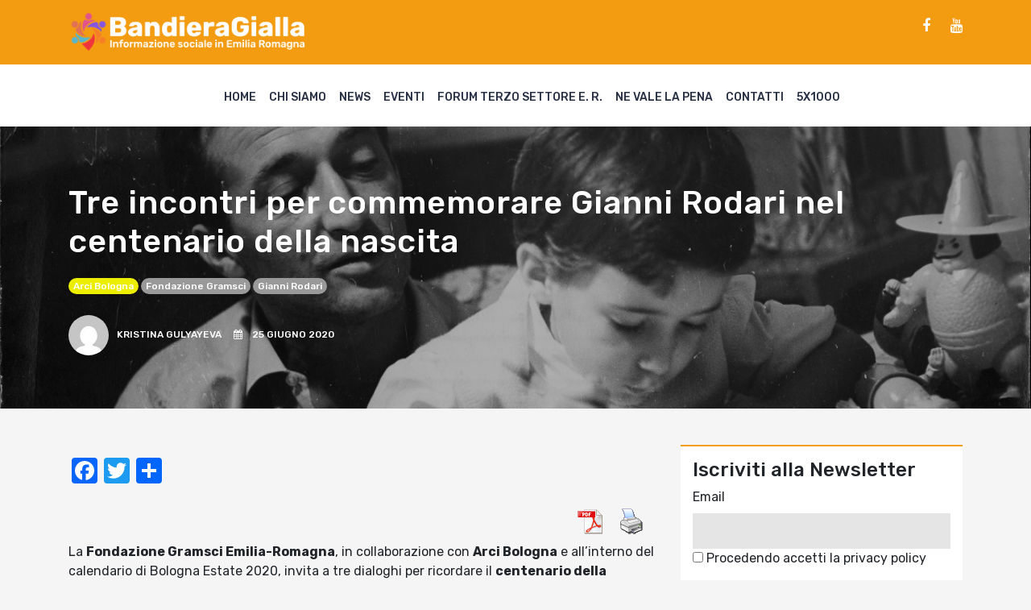

--- FILE ---
content_type: text/html; charset=UTF-8
request_url: https://www.bandieragialla.it/news/tre-incontri-per-commemorare-gianni-rodari-nel-centenario-della-nascita/
body_size: 11321
content:
<!doctype html>
<html lang="it">
  <head>
    
    <!-- Required meta tags -->
    <meta charset="utf-8">
    <meta name="viewport" content="width=device-width, initial-scale=1, shrink-to-fit=no">

    <!-- Bootstrap CSS -->
    <link rel="stylesheet" href="https://stackpath.bootstrapcdn.com/bootstrap/4.3.1/css/bootstrap.min.css">
    <link rel="stylesheet" href="https://stackpath.bootstrapcdn.com/font-awesome/4.7.0/css/font-awesome.min.css">     
    <meta name='robots' content='index, follow, max-image-preview:large, max-snippet:-1, max-video-preview:-1' />

	<!-- This site is optimized with the Yoast SEO plugin v21.4 - https://yoast.com/wordpress/plugins/seo/ -->
	<title>Tre incontri per commemorare Gianni Rodari nel centenario della nascita - BandieraGialla</title>
	<meta name="description" content="giornalismo, sociale, terzo settore, comunicazione, volontariato, emilia romagna, bologna, disabilità, salute mentale, digitale, video, riviste, pubblicazioni, ong, cooperazione internazionale, cooperazione sociale, carcere" />
	<link rel="canonical" href="https://www.bandieragialla.it/news/tre-incontri-per-commemorare-gianni-rodari-nel-centenario-della-nascita/" />
	<meta property="og:locale" content="it_IT" />
	<meta property="og:type" content="article" />
	<meta property="og:title" content="Tre incontri per commemorare Gianni Rodari nel centenario della nascita - BandieraGialla" />
	<meta property="og:description" content="giornalismo, sociale, terzo settore, comunicazione, volontariato, emilia romagna, bologna, disabilità, salute mentale, digitale, video, riviste, pubblicazioni, ong, cooperazione internazionale, cooperazione sociale, carcere" />
	<meta property="og:url" content="https://www.bandieragialla.it/news/tre-incontri-per-commemorare-gianni-rodari-nel-centenario-della-nascita/" />
	<meta property="og:site_name" content="BandieraGialla" />
	<meta property="article:publisher" content="https://www.facebook.com/bandiera.gialla.5" />
	<meta property="article:published_time" content="2020-06-25T11:53:17+00:00" />
	<meta property="article:modified_time" content="2020-07-07T11:30:36+00:00" />
	<meta property="og:image" content="https://www.bandieragialla.it/wp-content/uploads/2020/02/Rodari-col-bimbo-1.jpg" />
	<meta property="og:image:width" content="1140" />
	<meta property="og:image:height" content="636" />
	<meta property="og:image:type" content="image/jpeg" />
	<meta name="author" content="Kristina Gulyayeva" />
	<meta name="twitter:card" content="summary_large_image" />
	<meta name="twitter:label1" content="Scritto da" />
	<meta name="twitter:data1" content="Kristina Gulyayeva" />
	<meta name="twitter:label2" content="Tempo di lettura stimato" />
	<meta name="twitter:data2" content="2 minuti" />
	<script type="application/ld+json" class="yoast-schema-graph">{"@context":"https://schema.org","@graph":[{"@type":"NewsArticle","@id":"https://www.bandieragialla.it/news/tre-incontri-per-commemorare-gianni-rodari-nel-centenario-della-nascita/#article","isPartOf":{"@id":"https://www.bandieragialla.it/news/tre-incontri-per-commemorare-gianni-rodari-nel-centenario-della-nascita/"},"author":{"name":"Kristina Gulyayeva","@id":"https://www.bandieragialla.it/#/schema/person/9579f91471cfaf8955b34c52cea18082"},"headline":"Tre incontri per commemorare Gianni Rodari nel centenario della nascita","datePublished":"2020-06-25T11:53:17+00:00","dateModified":"2020-07-07T11:30:36+00:00","mainEntityOfPage":{"@id":"https://www.bandieragialla.it/news/tre-incontri-per-commemorare-gianni-rodari-nel-centenario-della-nascita/"},"wordCount":469,"commentCount":0,"publisher":{"@id":"https://www.bandieragialla.it/#organization"},"image":{"@id":"https://www.bandieragialla.it/news/tre-incontri-per-commemorare-gianni-rodari-nel-centenario-della-nascita/#primaryimage"},"thumbnailUrl":"https://www.bandieragialla.it/wp-content/uploads/2020/02/Rodari-col-bimbo-1.jpg","keywords":["Arci Bologna","Fondazione Gramsci","Gianni Rodari"],"articleSection":["News"],"inLanguage":"it-IT"},{"@type":"WebPage","@id":"https://www.bandieragialla.it/news/tre-incontri-per-commemorare-gianni-rodari-nel-centenario-della-nascita/","url":"https://www.bandieragialla.it/news/tre-incontri-per-commemorare-gianni-rodari-nel-centenario-della-nascita/","name":"Tre incontri per commemorare Gianni Rodari nel centenario della nascita - BandieraGialla","isPartOf":{"@id":"https://www.bandieragialla.it/#website"},"primaryImageOfPage":{"@id":"https://www.bandieragialla.it/news/tre-incontri-per-commemorare-gianni-rodari-nel-centenario-della-nascita/#primaryimage"},"image":{"@id":"https://www.bandieragialla.it/news/tre-incontri-per-commemorare-gianni-rodari-nel-centenario-della-nascita/#primaryimage"},"thumbnailUrl":"https://www.bandieragialla.it/wp-content/uploads/2020/02/Rodari-col-bimbo-1.jpg","datePublished":"2020-06-25T11:53:17+00:00","dateModified":"2020-07-07T11:30:36+00:00","description":"giornalismo, sociale, terzo settore, comunicazione, volontariato, emilia romagna, bologna, disabilità, salute mentale, digitale, video, riviste, pubblicazioni, ong, cooperazione internazionale, cooperazione sociale, carcere","breadcrumb":{"@id":"https://www.bandieragialla.it/news/tre-incontri-per-commemorare-gianni-rodari-nel-centenario-della-nascita/#breadcrumb"},"inLanguage":"it-IT","potentialAction":[{"@type":"ReadAction","target":["https://www.bandieragialla.it/news/tre-incontri-per-commemorare-gianni-rodari-nel-centenario-della-nascita/"]}]},{"@type":"ImageObject","inLanguage":"it-IT","@id":"https://www.bandieragialla.it/news/tre-incontri-per-commemorare-gianni-rodari-nel-centenario-della-nascita/#primaryimage","url":"https://www.bandieragialla.it/wp-content/uploads/2020/02/Rodari-col-bimbo-1.jpg","contentUrl":"https://www.bandieragialla.it/wp-content/uploads/2020/02/Rodari-col-bimbo-1.jpg","width":1140,"height":636},{"@type":"BreadcrumbList","@id":"https://www.bandieragialla.it/news/tre-incontri-per-commemorare-gianni-rodari-nel-centenario-della-nascita/#breadcrumb","itemListElement":[{"@type":"ListItem","position":1,"name":"Home","item":"https://www.bandieragialla.it/"},{"@type":"ListItem","position":2,"name":"Tre incontri per commemorare Gianni Rodari nel centenario della nascita"}]},{"@type":"WebSite","@id":"https://www.bandieragialla.it/#website","url":"https://www.bandieragialla.it/","name":"BandieraGialla","description":"Informazione sociale nell&#039;area metropolitana di Bologna","publisher":{"@id":"https://www.bandieragialla.it/#organization"},"potentialAction":[{"@type":"SearchAction","target":{"@type":"EntryPoint","urlTemplate":"https://www.bandieragialla.it/?s={search_term_string}"},"query-input":"required name=search_term_string"}],"inLanguage":"it-IT"},{"@type":"Organization","@id":"https://www.bandieragialla.it/#organization","name":"BandieraGialla","url":"https://www.bandieragialla.it/","logo":{"@type":"ImageObject","inLanguage":"it-IT","@id":"https://www.bandieragialla.it/#/schema/logo/image/","url":"https://www.bandieragialla.it/wp-content/uploads/2020/09/logoBG_quadrato.jpg","contentUrl":"https://www.bandieragialla.it/wp-content/uploads/2020/09/logoBG_quadrato.jpg","width":500,"height":500,"caption":"BandieraGialla"},"image":{"@id":"https://www.bandieragialla.it/#/schema/logo/image/"},"sameAs":["https://www.facebook.com/bandiera.gialla.5","https://www.youtube.com/channel/UCI8CDq5qgxzbZpkDDD119yg/videos?view_as=subscriber"]},{"@type":"Person","@id":"https://www.bandieragialla.it/#/schema/person/9579f91471cfaf8955b34c52cea18082","name":"Kristina Gulyayeva","image":{"@type":"ImageObject","inLanguage":"it-IT","@id":"https://www.bandieragialla.it/#/schema/person/image/","url":"https://secure.gravatar.com/avatar/ea1d74449b5dccda58ac95dc9d2ca6f5?s=96&d=mm&r=g","contentUrl":"https://secure.gravatar.com/avatar/ea1d74449b5dccda58ac95dc9d2ca6f5?s=96&d=mm&r=g","caption":"Kristina Gulyayeva"},"url":"https://www.bandieragialla.it/author/kristina-gulyayeva/"}]}</script>
	<!-- / Yoast SEO plugin. -->


<link rel='dns-prefetch' href='//static.addtoany.com' />
<link rel='dns-prefetch' href='//www.bandieragialla.it' />
<script type="text/javascript">
window._wpemojiSettings = {"baseUrl":"https:\/\/s.w.org\/images\/core\/emoji\/14.0.0\/72x72\/","ext":".png","svgUrl":"https:\/\/s.w.org\/images\/core\/emoji\/14.0.0\/svg\/","svgExt":".svg","source":{"concatemoji":"https:\/\/www.bandieragialla.it\/wp-includes\/js\/wp-emoji-release.min.js?ver=6.2.8"}};
/*! This file is auto-generated */
!function(e,a,t){var n,r,o,i=a.createElement("canvas"),p=i.getContext&&i.getContext("2d");function s(e,t){p.clearRect(0,0,i.width,i.height),p.fillText(e,0,0);e=i.toDataURL();return p.clearRect(0,0,i.width,i.height),p.fillText(t,0,0),e===i.toDataURL()}function c(e){var t=a.createElement("script");t.src=e,t.defer=t.type="text/javascript",a.getElementsByTagName("head")[0].appendChild(t)}for(o=Array("flag","emoji"),t.supports={everything:!0,everythingExceptFlag:!0},r=0;r<o.length;r++)t.supports[o[r]]=function(e){if(p&&p.fillText)switch(p.textBaseline="top",p.font="600 32px Arial",e){case"flag":return s("\ud83c\udff3\ufe0f\u200d\u26a7\ufe0f","\ud83c\udff3\ufe0f\u200b\u26a7\ufe0f")?!1:!s("\ud83c\uddfa\ud83c\uddf3","\ud83c\uddfa\u200b\ud83c\uddf3")&&!s("\ud83c\udff4\udb40\udc67\udb40\udc62\udb40\udc65\udb40\udc6e\udb40\udc67\udb40\udc7f","\ud83c\udff4\u200b\udb40\udc67\u200b\udb40\udc62\u200b\udb40\udc65\u200b\udb40\udc6e\u200b\udb40\udc67\u200b\udb40\udc7f");case"emoji":return!s("\ud83e\udef1\ud83c\udffb\u200d\ud83e\udef2\ud83c\udfff","\ud83e\udef1\ud83c\udffb\u200b\ud83e\udef2\ud83c\udfff")}return!1}(o[r]),t.supports.everything=t.supports.everything&&t.supports[o[r]],"flag"!==o[r]&&(t.supports.everythingExceptFlag=t.supports.everythingExceptFlag&&t.supports[o[r]]);t.supports.everythingExceptFlag=t.supports.everythingExceptFlag&&!t.supports.flag,t.DOMReady=!1,t.readyCallback=function(){t.DOMReady=!0},t.supports.everything||(n=function(){t.readyCallback()},a.addEventListener?(a.addEventListener("DOMContentLoaded",n,!1),e.addEventListener("load",n,!1)):(e.attachEvent("onload",n),a.attachEvent("onreadystatechange",function(){"complete"===a.readyState&&t.readyCallback()})),(e=t.source||{}).concatemoji?c(e.concatemoji):e.wpemoji&&e.twemoji&&(c(e.twemoji),c(e.wpemoji)))}(window,document,window._wpemojiSettings);
</script>
<style type="text/css">
img.wp-smiley,
img.emoji {
	display: inline !important;
	border: none !important;
	box-shadow: none !important;
	height: 1em !important;
	width: 1em !important;
	margin: 0 0.07em !important;
	vertical-align: -0.1em !important;
	background: none !important;
	padding: 0 !important;
}
</style>
	
<link rel='stylesheet' id='wp-block-library-css' href='https://www.bandieragialla.it/wp-includes/css/dist/block-library/style.min.css?ver=6.2.8' type='text/css' media='all' />
<link rel='stylesheet' id='classic-theme-styles-css' href='https://www.bandieragialla.it/wp-includes/css/classic-themes.min.css?ver=6.2.8' type='text/css' media='all' />
<style id='global-styles-inline-css' type='text/css'>
body{--wp--preset--color--black: #000000;--wp--preset--color--cyan-bluish-gray: #abb8c3;--wp--preset--color--white: #ffffff;--wp--preset--color--pale-pink: #f78da7;--wp--preset--color--vivid-red: #cf2e2e;--wp--preset--color--luminous-vivid-orange: #ff6900;--wp--preset--color--luminous-vivid-amber: #fcb900;--wp--preset--color--light-green-cyan: #7bdcb5;--wp--preset--color--vivid-green-cyan: #00d084;--wp--preset--color--pale-cyan-blue: #8ed1fc;--wp--preset--color--vivid-cyan-blue: #0693e3;--wp--preset--color--vivid-purple: #9b51e0;--wp--preset--gradient--vivid-cyan-blue-to-vivid-purple: linear-gradient(135deg,rgba(6,147,227,1) 0%,rgb(155,81,224) 100%);--wp--preset--gradient--light-green-cyan-to-vivid-green-cyan: linear-gradient(135deg,rgb(122,220,180) 0%,rgb(0,208,130) 100%);--wp--preset--gradient--luminous-vivid-amber-to-luminous-vivid-orange: linear-gradient(135deg,rgba(252,185,0,1) 0%,rgba(255,105,0,1) 100%);--wp--preset--gradient--luminous-vivid-orange-to-vivid-red: linear-gradient(135deg,rgba(255,105,0,1) 0%,rgb(207,46,46) 100%);--wp--preset--gradient--very-light-gray-to-cyan-bluish-gray: linear-gradient(135deg,rgb(238,238,238) 0%,rgb(169,184,195) 100%);--wp--preset--gradient--cool-to-warm-spectrum: linear-gradient(135deg,rgb(74,234,220) 0%,rgb(151,120,209) 20%,rgb(207,42,186) 40%,rgb(238,44,130) 60%,rgb(251,105,98) 80%,rgb(254,248,76) 100%);--wp--preset--gradient--blush-light-purple: linear-gradient(135deg,rgb(255,206,236) 0%,rgb(152,150,240) 100%);--wp--preset--gradient--blush-bordeaux: linear-gradient(135deg,rgb(254,205,165) 0%,rgb(254,45,45) 50%,rgb(107,0,62) 100%);--wp--preset--gradient--luminous-dusk: linear-gradient(135deg,rgb(255,203,112) 0%,rgb(199,81,192) 50%,rgb(65,88,208) 100%);--wp--preset--gradient--pale-ocean: linear-gradient(135deg,rgb(255,245,203) 0%,rgb(182,227,212) 50%,rgb(51,167,181) 100%);--wp--preset--gradient--electric-grass: linear-gradient(135deg,rgb(202,248,128) 0%,rgb(113,206,126) 100%);--wp--preset--gradient--midnight: linear-gradient(135deg,rgb(2,3,129) 0%,rgb(40,116,252) 100%);--wp--preset--duotone--dark-grayscale: url('#wp-duotone-dark-grayscale');--wp--preset--duotone--grayscale: url('#wp-duotone-grayscale');--wp--preset--duotone--purple-yellow: url('#wp-duotone-purple-yellow');--wp--preset--duotone--blue-red: url('#wp-duotone-blue-red');--wp--preset--duotone--midnight: url('#wp-duotone-midnight');--wp--preset--duotone--magenta-yellow: url('#wp-duotone-magenta-yellow');--wp--preset--duotone--purple-green: url('#wp-duotone-purple-green');--wp--preset--duotone--blue-orange: url('#wp-duotone-blue-orange');--wp--preset--font-size--small: 13px;--wp--preset--font-size--medium: 20px;--wp--preset--font-size--large: 36px;--wp--preset--font-size--x-large: 42px;--wp--preset--spacing--20: 0.44rem;--wp--preset--spacing--30: 0.67rem;--wp--preset--spacing--40: 1rem;--wp--preset--spacing--50: 1.5rem;--wp--preset--spacing--60: 2.25rem;--wp--preset--spacing--70: 3.38rem;--wp--preset--spacing--80: 5.06rem;--wp--preset--shadow--natural: 6px 6px 9px rgba(0, 0, 0, 0.2);--wp--preset--shadow--deep: 12px 12px 50px rgba(0, 0, 0, 0.4);--wp--preset--shadow--sharp: 6px 6px 0px rgba(0, 0, 0, 0.2);--wp--preset--shadow--outlined: 6px 6px 0px -3px rgba(255, 255, 255, 1), 6px 6px rgba(0, 0, 0, 1);--wp--preset--shadow--crisp: 6px 6px 0px rgba(0, 0, 0, 1);}:where(.is-layout-flex){gap: 0.5em;}body .is-layout-flow > .alignleft{float: left;margin-inline-start: 0;margin-inline-end: 2em;}body .is-layout-flow > .alignright{float: right;margin-inline-start: 2em;margin-inline-end: 0;}body .is-layout-flow > .aligncenter{margin-left: auto !important;margin-right: auto !important;}body .is-layout-constrained > .alignleft{float: left;margin-inline-start: 0;margin-inline-end: 2em;}body .is-layout-constrained > .alignright{float: right;margin-inline-start: 2em;margin-inline-end: 0;}body .is-layout-constrained > .aligncenter{margin-left: auto !important;margin-right: auto !important;}body .is-layout-constrained > :where(:not(.alignleft):not(.alignright):not(.alignfull)){max-width: var(--wp--style--global--content-size);margin-left: auto !important;margin-right: auto !important;}body .is-layout-constrained > .alignwide{max-width: var(--wp--style--global--wide-size);}body .is-layout-flex{display: flex;}body .is-layout-flex{flex-wrap: wrap;align-items: center;}body .is-layout-flex > *{margin: 0;}:where(.wp-block-columns.is-layout-flex){gap: 2em;}.has-black-color{color: var(--wp--preset--color--black) !important;}.has-cyan-bluish-gray-color{color: var(--wp--preset--color--cyan-bluish-gray) !important;}.has-white-color{color: var(--wp--preset--color--white) !important;}.has-pale-pink-color{color: var(--wp--preset--color--pale-pink) !important;}.has-vivid-red-color{color: var(--wp--preset--color--vivid-red) !important;}.has-luminous-vivid-orange-color{color: var(--wp--preset--color--luminous-vivid-orange) !important;}.has-luminous-vivid-amber-color{color: var(--wp--preset--color--luminous-vivid-amber) !important;}.has-light-green-cyan-color{color: var(--wp--preset--color--light-green-cyan) !important;}.has-vivid-green-cyan-color{color: var(--wp--preset--color--vivid-green-cyan) !important;}.has-pale-cyan-blue-color{color: var(--wp--preset--color--pale-cyan-blue) !important;}.has-vivid-cyan-blue-color{color: var(--wp--preset--color--vivid-cyan-blue) !important;}.has-vivid-purple-color{color: var(--wp--preset--color--vivid-purple) !important;}.has-black-background-color{background-color: var(--wp--preset--color--black) !important;}.has-cyan-bluish-gray-background-color{background-color: var(--wp--preset--color--cyan-bluish-gray) !important;}.has-white-background-color{background-color: var(--wp--preset--color--white) !important;}.has-pale-pink-background-color{background-color: var(--wp--preset--color--pale-pink) !important;}.has-vivid-red-background-color{background-color: var(--wp--preset--color--vivid-red) !important;}.has-luminous-vivid-orange-background-color{background-color: var(--wp--preset--color--luminous-vivid-orange) !important;}.has-luminous-vivid-amber-background-color{background-color: var(--wp--preset--color--luminous-vivid-amber) !important;}.has-light-green-cyan-background-color{background-color: var(--wp--preset--color--light-green-cyan) !important;}.has-vivid-green-cyan-background-color{background-color: var(--wp--preset--color--vivid-green-cyan) !important;}.has-pale-cyan-blue-background-color{background-color: var(--wp--preset--color--pale-cyan-blue) !important;}.has-vivid-cyan-blue-background-color{background-color: var(--wp--preset--color--vivid-cyan-blue) !important;}.has-vivid-purple-background-color{background-color: var(--wp--preset--color--vivid-purple) !important;}.has-black-border-color{border-color: var(--wp--preset--color--black) !important;}.has-cyan-bluish-gray-border-color{border-color: var(--wp--preset--color--cyan-bluish-gray) !important;}.has-white-border-color{border-color: var(--wp--preset--color--white) !important;}.has-pale-pink-border-color{border-color: var(--wp--preset--color--pale-pink) !important;}.has-vivid-red-border-color{border-color: var(--wp--preset--color--vivid-red) !important;}.has-luminous-vivid-orange-border-color{border-color: var(--wp--preset--color--luminous-vivid-orange) !important;}.has-luminous-vivid-amber-border-color{border-color: var(--wp--preset--color--luminous-vivid-amber) !important;}.has-light-green-cyan-border-color{border-color: var(--wp--preset--color--light-green-cyan) !important;}.has-vivid-green-cyan-border-color{border-color: var(--wp--preset--color--vivid-green-cyan) !important;}.has-pale-cyan-blue-border-color{border-color: var(--wp--preset--color--pale-cyan-blue) !important;}.has-vivid-cyan-blue-border-color{border-color: var(--wp--preset--color--vivid-cyan-blue) !important;}.has-vivid-purple-border-color{border-color: var(--wp--preset--color--vivid-purple) !important;}.has-vivid-cyan-blue-to-vivid-purple-gradient-background{background: var(--wp--preset--gradient--vivid-cyan-blue-to-vivid-purple) !important;}.has-light-green-cyan-to-vivid-green-cyan-gradient-background{background: var(--wp--preset--gradient--light-green-cyan-to-vivid-green-cyan) !important;}.has-luminous-vivid-amber-to-luminous-vivid-orange-gradient-background{background: var(--wp--preset--gradient--luminous-vivid-amber-to-luminous-vivid-orange) !important;}.has-luminous-vivid-orange-to-vivid-red-gradient-background{background: var(--wp--preset--gradient--luminous-vivid-orange-to-vivid-red) !important;}.has-very-light-gray-to-cyan-bluish-gray-gradient-background{background: var(--wp--preset--gradient--very-light-gray-to-cyan-bluish-gray) !important;}.has-cool-to-warm-spectrum-gradient-background{background: var(--wp--preset--gradient--cool-to-warm-spectrum) !important;}.has-blush-light-purple-gradient-background{background: var(--wp--preset--gradient--blush-light-purple) !important;}.has-blush-bordeaux-gradient-background{background: var(--wp--preset--gradient--blush-bordeaux) !important;}.has-luminous-dusk-gradient-background{background: var(--wp--preset--gradient--luminous-dusk) !important;}.has-pale-ocean-gradient-background{background: var(--wp--preset--gradient--pale-ocean) !important;}.has-electric-grass-gradient-background{background: var(--wp--preset--gradient--electric-grass) !important;}.has-midnight-gradient-background{background: var(--wp--preset--gradient--midnight) !important;}.has-small-font-size{font-size: var(--wp--preset--font-size--small) !important;}.has-medium-font-size{font-size: var(--wp--preset--font-size--medium) !important;}.has-large-font-size{font-size: var(--wp--preset--font-size--large) !important;}.has-x-large-font-size{font-size: var(--wp--preset--font-size--x-large) !important;}
.wp-block-navigation a:where(:not(.wp-element-button)){color: inherit;}
:where(.wp-block-columns.is-layout-flex){gap: 2em;}
.wp-block-pullquote{font-size: 1.5em;line-height: 1.6;}
</style>
<link rel='stylesheet' id='pdfprnt_frontend-css' href='https://www.bandieragialla.it/wp-content/plugins/pdf-print/css/frontend.css?ver=2.4.5' type='text/css' media='all' />
<link rel='stylesheet' id='owl-css' href='https://www.bandieragialla.it/wp-content/themes/bandieragialla/css/owl/owl.carousel.min.css?ver=6.2.8' type='text/css' media='all' />
<link rel='stylesheet' id='style-css' href='https://www.bandieragialla.it/wp-content/themes/bandieragialla/css/style.css?1768774341&#038;ver=6.2.8' type='text/css' media='all' />
<link rel='stylesheet' id='nicola-css' href='https://www.bandieragialla.it/wp-content/themes/bandieragialla/css/nicola.css?1768774341&#038;ver=6.2.8' type='text/css' media='all' />
<link rel='stylesheet' id='addtoany-css' href='https://www.bandieragialla.it/wp-content/plugins/add-to-any/addtoany.min.css?ver=1.16' type='text/css' media='all' />
<script type='text/javascript' id='addtoany-core-js-before'>
window.a2a_config=window.a2a_config||{};a2a_config.callbacks=[];a2a_config.overlays=[];a2a_config.templates={};a2a_localize = {
	Share: "Condividi",
	Save: "Salva",
	Subscribe: "Abbonati",
	Email: "Email",
	Bookmark: "Segnalibro",
	ShowAll: "espandi",
	ShowLess: "comprimi",
	FindServices: "Trova servizi",
	FindAnyServiceToAddTo: "Trova subito un servizio da aggiungere",
	PoweredBy: "Powered by",
	ShareViaEmail: "Condividi via email",
	SubscribeViaEmail: "Iscriviti via email",
	BookmarkInYourBrowser: "Aggiungi ai segnalibri",
	BookmarkInstructions: "Premi Ctrl+D o \u2318+D per mettere questa pagina nei preferiti",
	AddToYourFavorites: "Aggiungi ai favoriti",
	SendFromWebOrProgram: "Invia da qualsiasi indirizzo email o programma di posta elettronica",
	EmailProgram: "Programma di posta elettronica",
	More: "Di più&#8230;",
	ThanksForSharing: "Grazie per la condivisione!",
	ThanksForFollowing: "Grazie per il following!"
};
</script>
<script type='text/javascript' defer src='https://static.addtoany.com/menu/page.js' id='addtoany-core-js'></script>
<script type='text/javascript' src='https://www.bandieragialla.it/wp-includes/js/jquery/jquery.min.js?ver=3.6.4' id='jquery-core-js'></script>
<script type='text/javascript' src='https://www.bandieragialla.it/wp-includes/js/jquery/jquery-migrate.min.js?ver=3.4.0' id='jquery-migrate-js'></script>
<script type='text/javascript' defer src='https://www.bandieragialla.it/wp-content/plugins/add-to-any/addtoany.min.js?ver=1.1' id='addtoany-jquery-js'></script>
<script type='text/javascript' src='https://www.bandieragialla.it/wp-content/themes/bandieragialla/css/owl/owl.carousel.min.js?ver=6.2.8' id='owl-js'></script>
<script type='text/javascript' src='https://www.bandieragialla.it/wp-content/themes/bandieragialla/js/app.js?1768774341&#038;ver=6.2.8' id='app-js'></script>
<link rel="https://api.w.org/" href="https://www.bandieragialla.it/wp-json/" /><link rel="alternate" type="application/json" href="https://www.bandieragialla.it/wp-json/wp/v2/posts/1943" /><link rel="EditURI" type="application/rsd+xml" title="RSD" href="https://www.bandieragialla.it/xmlrpc.php?rsd" />
<link rel="wlwmanifest" type="application/wlwmanifest+xml" href="https://www.bandieragialla.it/wp-includes/wlwmanifest.xml" />
<meta name="generator" content="WordPress 6.2.8" />
<link rel='shortlink' href='https://www.bandieragialla.it/?p=1943' />
<link rel="alternate" type="application/json+oembed" href="https://www.bandieragialla.it/wp-json/oembed/1.0/embed?url=https%3A%2F%2Fwww.bandieragialla.it%2Fnews%2Ftre-incontri-per-commemorare-gianni-rodari-nel-centenario-della-nascita%2F" />
<link rel="alternate" type="text/xml+oembed" href="https://www.bandieragialla.it/wp-json/oembed/1.0/embed?url=https%3A%2F%2Fwww.bandieragialla.it%2Fnews%2Ftre-incontri-per-commemorare-gianni-rodari-nel-centenario-della-nascita%2F&#038;format=xml" />
		<style type="text/css" id="wp-custom-css">
			form.searchform input{
	width: 100%;
	display: block;
	margin-bottom: 1rem;
	background: #ddd;
	border: none;
	padding: 10px;
}

form.searchform input[type=submit]{
	padding: 5px;
	color: #fff;
	text-transform: uppercase;
	letter-spacing: 1px;
	background: #f39c12;
	border-radius: 30px
}		</style>
		 

  </head>
  <body class="post-template-default single single-post postid-1943 single-format-standard">


    <header>

      <div class="sub-menu-container">
        <div class="container">
          <div class="row align-items-center">
            <div class="col-sm-6">
              <!--<div class="text-logo"><a href="https://www.bandieragialla.it">BandieraGialla</a><span>Informazione sociale nell'area metropolitana di Bologna</span></div>-->
              <div class="text-logo"><a href="https://www.bandieragialla.it"><img src="/wp-content/uploads/2023/07/logo7.png" /></a></div>
            </div>
            <div class="col-sm-6">
              <div class="social-links"><a href='https://www.facebook.com/bandiera.gialla.5/' class='fa fa-facebook' target='_blank'></a><a href='https://www.youtube.com/channel/UCI8CDq5qgxzbZpkDDD119yg/videos' class='fa fa-youtube' target='_blank'></a></div><div class="social-links">
<p></p>
</div>            </div>
          </div>
        </div>
      </div>

      <div class="menu-container">
          <div class="container">
            <div class="row">       
              <div class="col-12">
                <div class="hamburger"><span></span>
                <span></span>
                <span></span></div>
                <div class="menu-top-menu-container"><ul id="menu-top-menu" class="links"><li id="menu-item-7" class="menu-item menu-item-type-custom menu-item-object-custom menu-item-7"><a href="/">Home</a></li>
<li id="menu-item-195" class="menu-item menu-item-type-custom menu-item-object-custom menu-item-195"><a href="https://www.bandieragialla.it/chi-siamo">Chi siamo</a></li>
<li id="menu-item-89" class="menu-item menu-item-type-taxonomy menu-item-object-category current-post-ancestor current-menu-parent current-post-parent menu-item-89"><a href="https://www.bandieragialla.it/category/news/">News</a></li>
<li id="menu-item-93" class="menu-item menu-item-type-taxonomy menu-item-object-category menu-item-93"><a href="https://www.bandieragialla.it/category/eventi/">Eventi</a></li>
<li id="menu-item-95" class="menu-item menu-item-type-taxonomy menu-item-object-category menu-item-95"><a href="https://www.bandieragialla.it/category/forum-terzo-settore/">Forum Terzo Settore E. R.</a></li>
<li id="menu-item-94" class="menu-item menu-item-type-taxonomy menu-item-object-category menu-item-has-children menu-item-94"><a href="https://www.bandieragialla.it/category/forum-carcere/">Ne vale la pena</a>
<ul class="sub-menu">
	<li id="menu-item-767" class="menu-item menu-item-type-post_type menu-item-object-page menu-item-767"><a href="https://www.bandieragialla.it/la-redazione-di-ne-vale-la-pena/">la redazione</a></li>
</ul>
</li>
<li id="menu-item-6" class="menu-item menu-item-type-post_type menu-item-object-page menu-item-6"><a href="https://www.bandieragialla.it/contatti/">Contatti</a></li>
<li id="menu-item-15923" class="menu-item menu-item-type-custom menu-item-object-custom menu-item-15923"><a href="https://www.accaparlante.it/u/186-5x1000">5X1000</a></li>
</ul></div>                
                <!--
                <div class="links">
                  <a href="#">Home</a>
                  <a href="#">Chi Siamo</a>
                  <a href="#">Forum TS Bologna</a>
                  <a href="#">Forum TS Bologna</a>
                  <a href="#">Carcere</a>
                  <a href="#">Inchieste</a>
                  <a href="#">Eventi</a>
                  <a href="#">Contatti</a>
                </div>
                -->

              </div>
            </div>
          </div>
        </div>

      </header>
	<style type="text/css">
		.last-news:before{
			background-image: url(https://www.bandieragialla.it/wp-content/uploads/2020/02/Rodari-col-bimbo-1.jpg);
			background-color: transparent;
			background-size: cover; 
			background-position: center center; 
		}
	</style>

	<section class="last-news"> 
		<div class="container">
			<div class="row">
				<div class="col-sm-12">
					<div class="article-title">
						<h1>Tre incontri per commemorare Gianni Rodari nel centenario della nascita</h1>
						<div class="tags" style='margin-bottom: 15px;'>
						<a href="https://www.bandieragialla.it/tag/arci-bologna/" class="tags-2" style="background-color: #eded00" >Arci Bologna</a><a href="https://www.bandieragialla.it/tag/fondazione-gramsci/" class="tags-2" style="background-color: " >Fondazione Gramsci</a><a href="https://www.bandieragialla.it/tag/gianni-rodari/" class="tags-2" style="background-color: " >Gianni Rodari</a>						</div>
						<div class="author">
							<img alt='' src='https://secure.gravatar.com/avatar/ea1d74449b5dccda58ac95dc9d2ca6f5?s=96&#038;d=mm&#038;r=g' srcset='https://secure.gravatar.com/avatar/ea1d74449b5dccda58ac95dc9d2ca6f5?s=192&#038;d=mm&#038;r=g 2x' class='avatar avatar-96 photo' height='96' width='96' loading='lazy' decoding='async'/>Kristina Gulyayeva &nbsp;&nbsp;&nbsp; <i class='fa fa-calendar' ></i> &nbsp;&nbsp; 25 Giugno 2020						</div>
					</div>
				</div>
			</div>
		</div>
	</section>

	

	<div class="container">
		<div class="row">

			<div class="col-sm-8">
				<div class="article-body">
					<div class="addtoany_share_save_container addtoany_content addtoany_content_top"><div class="a2a_kit a2a_kit_size_32 addtoany_list" data-a2a-url="https://www.bandieragialla.it/news/tre-incontri-per-commemorare-gianni-rodari-nel-centenario-della-nascita/" data-a2a-title="Tre incontri per commemorare Gianni Rodari nel centenario della nascita"><a class="a2a_button_facebook" href="https://www.addtoany.com/add_to/facebook?linkurl=https%3A%2F%2Fwww.bandieragialla.it%2Fnews%2Ftre-incontri-per-commemorare-gianni-rodari-nel-centenario-della-nascita%2F&amp;linkname=Tre%20incontri%20per%20commemorare%20Gianni%20Rodari%20nel%20centenario%20della%20nascita" title="Facebook" rel="nofollow noopener" target="_blank"></a><a class="a2a_button_twitter" href="https://www.addtoany.com/add_to/twitter?linkurl=https%3A%2F%2Fwww.bandieragialla.it%2Fnews%2Ftre-incontri-per-commemorare-gianni-rodari-nel-centenario-della-nascita%2F&amp;linkname=Tre%20incontri%20per%20commemorare%20Gianni%20Rodari%20nel%20centenario%20della%20nascita" title="Twitter" rel="nofollow noopener" target="_blank"></a><a class="a2a_dd addtoany_share_save addtoany_share" href="https://www.addtoany.com/share"></a></div></div><div class="pdfprnt-buttons pdfprnt-buttons-post pdfprnt-top-right"><a href="https://www.bandieragialla.it/news/tre-incontri-per-commemorare-gianni-rodari-nel-centenario-della-nascita/?print=pdf" class="pdfprnt-button pdfprnt-button-pdf" target="_blank"><img src="https://www.bandieragialla.it/wp-content/plugins/pdf-print/images/pdf.png" alt="image_pdf" title="Visualizza PDF" /></a><a href="https://www.bandieragialla.it/news/tre-incontri-per-commemorare-gianni-rodari-nel-centenario-della-nascita/?print=print" class="pdfprnt-button pdfprnt-button-print" target="_blank"><img src="https://www.bandieragialla.it/wp-content/plugins/pdf-print/images/print.png" alt="image_print" title="Stampa contenuto" /></a></div>
<p>La&nbsp;<strong>Fondazione Gramsci Emilia-Romagna</strong>, in collaborazione con&nbsp;<strong>Arci Bologna</strong>&nbsp;e all&#8217;interno del calendario di Bologna Estate 2020, invita a tre dialoghi per ricordare il&nbsp;<strong>centenario della nascita di Gianni Rodari</strong>.<br>Lo scopo è quello di restituire un’immagine di Rodari come pensatore poliedrico, in nessun modo esauribile nella rappresentazione di autore per l’infanzia; come animatore culturale calato nelle contraddizioni che innervano la società a lui coeva; come intellettuale attento al proprio tempo e mosso da una profonda e radicale esigenza di comprendere, attraverso la fantasia, la complessità della realtà, per modificarla.</p>



<p>Gli incontri vedranno un dialogo tra relatori provenienti da ambiti disciplinari differenti e cercheranno di specificare l’impegno di Rodari a partire da&nbsp;<strong>tre macro-temi</strong>&nbsp;che attraversano la sua produzione. <br>Per <strong>venerdì 3 luglio</strong> è previsto il tema <em><strong>senso dell&#8217;utopia</strong></em> e verrà analizzato il ruolo giocato dai concetti di utopia e di speranza nella strutturazione della riflessione rodariana, sempre volta a portare la fantasia nei processi di trasformazione e mai “oltre” la realtà. Parteciperanno:&nbsp;<strong>Vanessa Roghi</strong>, autrice della biografia&nbsp;<em>Lezioni di Fantastica. Storia di Gianni Rodari</em>, lo scrittore&nbsp;<strong>Paolo Nori</strong>&nbsp;e&nbsp;<strong>Matteo Cavalleri</strong>&nbsp;per la Fondazione Gramsci Emilia-Romagna. Nel corso del dialogo verrà proiettato un video-messaggio di&nbsp;<strong>Jack Zipes</strong>, uno dei massimi studiosi al mondo di fiabe e fine lettore di Ernst Bloch, appositamente registrato per l’occasione.</p>



<p><em><strong>Bambine e bambini in equilibrio di genere</strong></em>, invece, è il tema di <strong>mercoledì 8 luglio</strong>. Questo secondo dialogo si incentrerà sulle rappresentazioni delle bambine e dei bambini in Rodari, ovvero sulla narrazione e trasfigurazione letteraria dei generi nella sua opera. Parteciperanno: <strong>Marzia Camarda</strong>, letterata e autrice di&nbsp;<em>“Una savia bambina”. Gianni Rodari e i modelli femminili</em>, la sociologa&nbsp;<strong>Rossella Ghigi</strong>, studiosa della costruzione sociale del genere, e&nbsp;<strong>Cristina Gamberi</strong>&nbsp;dell’Associazione Il progetto Alice, associazione di formazione ed educazione alle differenze aderente alla rete nazionale Educare alle differenze.</p>



<p>Il terzo incontro si terrà <strong>nel mese di settembre</strong> ma è ancora in via di definizione. Verterà sul <em><strong>valore politico e pedagogico della lingua</strong></em>, intesa nella sua declinazione “grammaticale” e “linguistica” nelle opere di Gramsci, Rodari e Carlo Pagliarini. Particolare attenzione verrà dedicata alla declinazione fantastica della lingua e sul valore della parola come strumento di liberazione. Sarà questa l’occasione per presentare al pubblico l’archivio di Carlo Pagliarini, grande amico e collaboratore di Rodari, posseduto dalla Fondazione.<br><strong>Tutti e tre i dialoghi si terranno alle ore 18.00 presso il cortile di Porta Pratello (via Pietralata 58/a).</strong></p>



<p><strong>!! AGGIORNAMENTO: Causa maltempo l&#8217;evento del 3 luglio si terrà all&#8217;Arena del Sole !!</strong></p>



<p><strong>Gli incontri saranno accessibili solo su prenotazione </strong>contattando lo <strong>051231377</strong> o lo <strong>051233102</strong> oppure scrivendo a&nbsp;<strong><a rel="noreferrer noopener" href="mailto:segreteria@iger.org" target="_blank">segreteria@iger.org</a>.</strong><br>I partecipanti sono pregati di presentarsi muniti dei dispositivi di sicurezza.</p>
<div class="addtoany_share_save_container addtoany_content addtoany_content_bottom"><div class="a2a_kit a2a_kit_size_32 addtoany_list" data-a2a-url="https://www.bandieragialla.it/news/tre-incontri-per-commemorare-gianni-rodari-nel-centenario-della-nascita/" data-a2a-title="Tre incontri per commemorare Gianni Rodari nel centenario della nascita"><a class="a2a_button_facebook" href="https://www.addtoany.com/add_to/facebook?linkurl=https%3A%2F%2Fwww.bandieragialla.it%2Fnews%2Ftre-incontri-per-commemorare-gianni-rodari-nel-centenario-della-nascita%2F&amp;linkname=Tre%20incontri%20per%20commemorare%20Gianni%20Rodari%20nel%20centenario%20della%20nascita" title="Facebook" rel="nofollow noopener" target="_blank"></a><a class="a2a_button_twitter" href="https://www.addtoany.com/add_to/twitter?linkurl=https%3A%2F%2Fwww.bandieragialla.it%2Fnews%2Ftre-incontri-per-commemorare-gianni-rodari-nel-centenario-della-nascita%2F&amp;linkname=Tre%20incontri%20per%20commemorare%20Gianni%20Rodari%20nel%20centenario%20della%20nascita" title="Twitter" rel="nofollow noopener" target="_blank"></a><a class="a2a_dd addtoany_share_save addtoany_share" href="https://www.addtoany.com/share"></a></div></div>				</div>
			</div>
				
			<div class="col-sm-4">
				<div class="widget_text widget-bar"><h4>Iscriviti alla Newsletter</h4><div class="textwidget custom-html-widget"><div class="newsletter-module">
<form method="post" action="https://www.bandieragialla.it/?na=s">

<input type="hidden" name="nlang" value=""><div class="tnp-field tnp-field-email"><label for="tnp-email">Email</label>
<input class="tnp-email" type="email" name="ne" value="" required></div>
<div class="tnp-field tnp-privacy-field"><label><input type="checkbox" name="ny" required class="tnp-privacy">&nbsp;Procedendo accetti la privacy policy</label></div><div class="tnp-field tnp-field-button"><input class="btn btn-block btn-event-block" type="submit" value="Iscriviti" style="height: padding: 15px; background: #f39c12;">
</div>
</form>
</div>

</div></div><div class="widget-bar"><h4>Cerca nel sito</h4><form role="search" method="get" id="searchform" class="searchform" action="https://www.bandieragialla.it/">
				<div>
					<label class="screen-reader-text" for="s">Ricerca per:</label>
					<input type="text" value="" name="s" id="s" />
					<input type="submit" id="searchsubmit" value="Cerca" />
				</div>
			</form></div><div class="widget-bar"><h4>Prossimi eventi</h4><div class="next-events"></div>
			<a href="https://www.bandieragialla.it/category/eventi/" class="btn btn-block btn-event-block" >Tutti gli eventi <i class="fa fa-chevron-right"></i></a>
		    </div><div class="widget_text widget-bar"><div class="textwidget custom-html-widget"><div class="sponsor-title">ACCAPARLANTE</div>
<p><a href="http://www.accaparlante.it"><img class="sponsor-image" src="https://www.bandieragialla.it/wp-content/uploads/2023/01/cropped-logo_accaparlante_no_onluse-cdhok-copia.gif" /></a></p>

<div class="sponsor-title">VECCHIO SITO</div>
<p><a href="https://www.archivio.bandieragialla.it/"><img class="sponsor-image" src="https://www.bandieragialla.it/wp-content/uploads/2020/12/logoBG_quadrato-5-1.jpg" /></a></p>

<div class="sponsor-title">PILASTRO BOLOGNA</div>
<p><a href="https://www.pilastrobologna.it/"><img class="sponsor-image" src="https://www.bandieragialla.it/wp-content/uploads/2020/12/pilastroblog.jpg" /></a></p>

</div></div>			</div>

		</div>
	</div>

		<footer>
		<div class="container">
			<div class="row">
				<div class="col-sm-4"><h2 class="widgettitle">BandieraGialla</h2>
			<div class="textwidget"><p>Bandieragialla &#8211; cooperativa sociale Accaparlante 1999-2023, via Pirandello 24 , 40127 Bologna, tel. 051/6415005 E-mail: redazione@bandieragialla.it Pubblicazione registrata al tribunale di Bologna n. 6963 del 18/11/99</p>
</div>
		</div>
				<div class="col-sm-4"><h2 class="widgettitle">Cookie &#038; Privacy</h2>
			<div class="textwidget"><p>I cookie ci aiutano a fornire i nostri servizi. Utilizzando tali servizi, accetti l&#8217;utilizzo dei cookie da parte nostra.<a href="https://www.bandieragialla.it/cookie-policy/"><strong> Maggiori Informazioni</strong></a></p>
</div>
		</div>
				<div class="col-sm-4">
					<b>Continua a seguirci</b>
					<div class="social-links"><a href='https://www.facebook.com/bandiera.gialla.5/' class='fa fa-facebook' target='_blank'></a><a href='https://www.youtube.com/channel/UCI8CDq5qgxzbZpkDDD119yg/videos' class='fa fa-youtube' target='_blank'></a></div><div class="social-links">
<p></p>
</div>				</div>
			</div>
		</div>
	</footer>

  <!-- Optional JavaScript -->
  
   
</body>

<!-- Page supported by LiteSpeed Cache 7.6.2 on 2026-01-18 23:12:21 -->